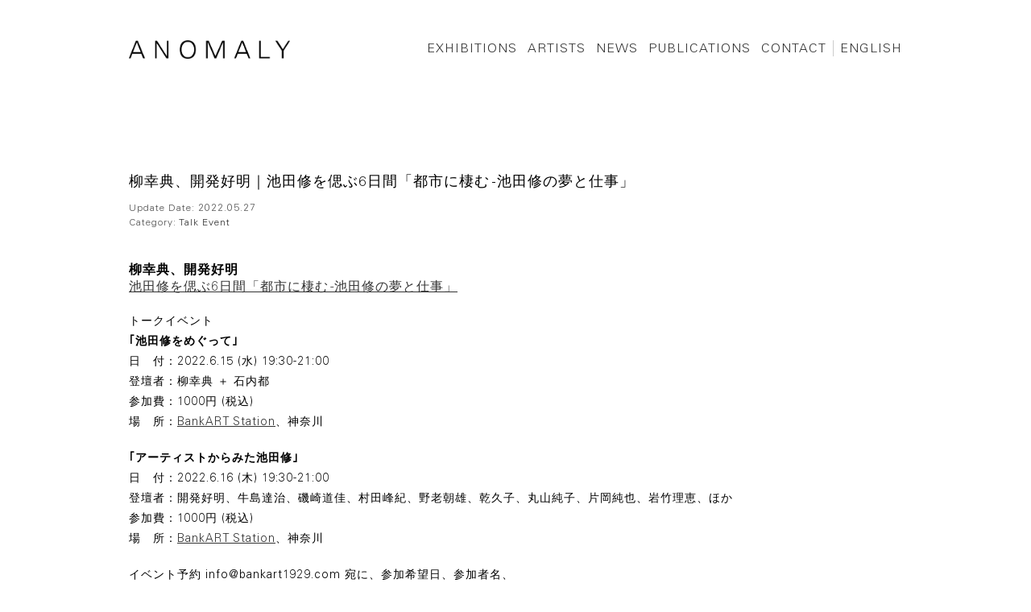

--- FILE ---
content_type: text/html; charset=UTF-8
request_url: http://anomalytokyo.com/news/yukinoriyanagi-yoshiakikaihatsu-bankartstation/
body_size: 4705
content:
<!--headerの読み込み-->
<!DOCTYPE html>
<html lang="ja">
  <head>
    <link rel="stylesheet" href="http://anomalytokyo.com/log/wp-content/themes/anomaly-8_2/style.css" type="text/css" />
		<meta charset="UTF-8" />
<meta name="viewport" content="width=device-width, initial-scale=1">
<meta http-equiv="Content-Style-Type" content="text/css"/>
<meta http-equiv="Content-Script-Type" content="text/javascript" />
<meta name="description" content=""/>
<meta name="keywords" content=""/>

    <title>ANOMALY</title>
    <!-- Global site tag (gtag.js) - Google Analytics -->
<script async src="https://www.googletagmanager.com/gtag/js?id=UA-125651813-1"></script>
<script>
  window.dataLayer = window.dataLayer || [];
  function gtag(){dataLayer.push(arguments);}
  gtag('js', new Date());

  gtag('config', 'UA-125651813-1');
</script>
    <script type="text/javascript" src="https://anomalytokyo.com/js/jquery.min.js"></script>
          <script type="text/javascript" src="https://anomalytokyo.com/js/jquery.min.js"></script>
      <script type="text/javascript" src="https://anomalytokyo.com/js/iscroll.js"></script>
      <script type="text/javascript" src="https://anomalytokyo.com/js/drawer.min.js"></script>
      <link rel="stylesheet" href="https://anomalytokyo.com/js/drawer.min.css" type="text/css" />
      <script>
  		 $(document).ready(function(){
  				$(".drawer").drawer();
  			});
      </script>
        <link rel='dns-prefetch' href='//s.w.org' />
		<script type="text/javascript">
			window._wpemojiSettings = {"baseUrl":"https:\/\/s.w.org\/images\/core\/emoji\/11\/72x72\/","ext":".png","svgUrl":"https:\/\/s.w.org\/images\/core\/emoji\/11\/svg\/","svgExt":".svg","source":{"concatemoji":"http:\/\/anomalytokyo.com\/log\/wp-includes\/js\/wp-emoji-release.min.js?ver=4.9.26"}};
			!function(e,a,t){var n,r,o,i=a.createElement("canvas"),p=i.getContext&&i.getContext("2d");function s(e,t){var a=String.fromCharCode;p.clearRect(0,0,i.width,i.height),p.fillText(a.apply(this,e),0,0);e=i.toDataURL();return p.clearRect(0,0,i.width,i.height),p.fillText(a.apply(this,t),0,0),e===i.toDataURL()}function c(e){var t=a.createElement("script");t.src=e,t.defer=t.type="text/javascript",a.getElementsByTagName("head")[0].appendChild(t)}for(o=Array("flag","emoji"),t.supports={everything:!0,everythingExceptFlag:!0},r=0;r<o.length;r++)t.supports[o[r]]=function(e){if(!p||!p.fillText)return!1;switch(p.textBaseline="top",p.font="600 32px Arial",e){case"flag":return s([55356,56826,55356,56819],[55356,56826,8203,55356,56819])?!1:!s([55356,57332,56128,56423,56128,56418,56128,56421,56128,56430,56128,56423,56128,56447],[55356,57332,8203,56128,56423,8203,56128,56418,8203,56128,56421,8203,56128,56430,8203,56128,56423,8203,56128,56447]);case"emoji":return!s([55358,56760,9792,65039],[55358,56760,8203,9792,65039])}return!1}(o[r]),t.supports.everything=t.supports.everything&&t.supports[o[r]],"flag"!==o[r]&&(t.supports.everythingExceptFlag=t.supports.everythingExceptFlag&&t.supports[o[r]]);t.supports.everythingExceptFlag=t.supports.everythingExceptFlag&&!t.supports.flag,t.DOMReady=!1,t.readyCallback=function(){t.DOMReady=!0},t.supports.everything||(n=function(){t.readyCallback()},a.addEventListener?(a.addEventListener("DOMContentLoaded",n,!1),e.addEventListener("load",n,!1)):(e.attachEvent("onload",n),a.attachEvent("onreadystatechange",function(){"complete"===a.readyState&&t.readyCallback()})),(n=t.source||{}).concatemoji?c(n.concatemoji):n.wpemoji&&n.twemoji&&(c(n.twemoji),c(n.wpemoji)))}(window,document,window._wpemojiSettings);
		</script>
		<style type="text/css">
img.wp-smiley,
img.emoji {
	display: inline !important;
	border: none !important;
	box-shadow: none !important;
	height: 1em !important;
	width: 1em !important;
	margin: 0 .07em !important;
	vertical-align: -0.1em !important;
	background: none !important;
	padding: 0 !important;
}
</style>
<link rel='stylesheet' id='bogo-css'  href='http://anomalytokyo.com/log/wp-content/plugins/bogo/includes/css/style.css?ver=3.2.1' type='text/css' media='all' />
<link rel='https://api.w.org/' href='https://anomalytokyo.com/wp-json/' />
<link rel="EditURI" type="application/rsd+xml" title="RSD" href="https://anomalytokyo.com/log/xmlrpc.php?rsd" />
<link rel="wlwmanifest" type="application/wlwmanifest+xml" href="http://anomalytokyo.com/log/wp-includes/wlwmanifest.xml" /> 
<link rel='prev' title='柳幸典｜入魂の宿' href='https://anomalytokyo.com/news/yukinoriyanagi-tsunagiartmuseum/' />
<link rel='next' title='青木野枝｜青木野枝 + 山口藍「山と空」by Edition Works' href='https://anomalytokyo.com/news/noeaoki-ginzatsutayabooks/' />
<link rel="canonical" href="https://anomalytokyo.com/news/yukinoriyanagi-yoshiakikaihatsu-bankartstation/" />
<link rel='shortlink' href='https://anomalytokyo.com/?p=10604' />
<link rel="alternate" type="application/json+oembed" href="https://anomalytokyo.com/wp-json/oembed/1.0/embed?url=https%3A%2F%2Fanomalytokyo.com%2Fnews%2Fyukinoriyanagi-yoshiakikaihatsu-bankartstation%2F" />
<link rel="alternate" type="text/xml+oembed" href="https://anomalytokyo.com/wp-json/oembed/1.0/embed?url=https%3A%2F%2Fanomalytokyo.com%2Fnews%2Fyukinoriyanagi-yoshiakikaihatsu-bankartstation%2F&#038;format=xml" />
<link rel="alternate" hreflang="en-US" href="https://anomalytokyo.com/news/yukinoriyanagi-yoshiakikaihatsu-bankartstation/" />
<link rel="alternate" hreflang="ja" href="https://anomalytokyo.com/news/yukinoriyanagi-yoshiakikaihatsu-bankartstation/" />
<meta property="og:title" content="柳幸典、開発好明｜池田修を偲ぶ6日間「都市に棲む -池田修の夢と仕事」" />
<meta property="og:description" content="柳幸典、開発好明 池田修を偲ぶ6日間「都市に棲む -池田修の夢と仕事」 トークイベント ｢池田修をめぐって｣  [&hellip;]" />
<meta property="og:type" content="article" />
<meta property="og:url" content="https://anomalytokyo.com/news/yukinoriyanagi-yoshiakikaihatsu-bankartstation/" />
<meta property="og:image" content="https://anomalytokyo.com/log/wp-content/uploads/2022/05/IMG_2155.jpg" />
<meta property="og:site_name" content="ANOMALY" />
<meta name="twitter:card" content="summary_large_image" />
<meta property="og:locale" content="ja_JP" />
<link rel="icon" href="https://anomalytokyo.com/log/wp-content/uploads/2022/06/cropped-ANOMALY_website_logo-32x32.png" sizes="32x32" />
<link rel="icon" href="https://anomalytokyo.com/log/wp-content/uploads/2022/06/cropped-ANOMALY_website_logo-192x192.png" sizes="192x192" />
<link rel="apple-touch-icon-precomposed" href="https://anomalytokyo.com/log/wp-content/uploads/2022/06/cropped-ANOMALY_website_logo-180x180.png" />
<meta name="msapplication-TileImage" content="https://anomalytokyo.com/log/wp-content/uploads/2022/06/cropped-ANOMALY_website_logo-270x270.png" />
  </head>
  <body class="drawer drawer--right">
  <div id="contentContainer">
<section id="layout-header">
  <section id="logo-layout">
          <a href="https://anomalytokyo.com/top/">
        <img id="figure-logo" src="http://anomalytokyo.com/log/wp-content/themes/anomaly-8_2/assets/fig/anomaly-fig-logo.png" width="600">
      </a>
    </section>
    <section id="layout-header-menu">
<button type="button" class="drawer-toggle drawer-hamburger">
  <span class="sr-only">toggle navigation</span>
  <span class="drawer-hamburger-icon"></span>
</button>
<!--上記以外の場合出力する内容（日本語） -->
<nav class="drawer-nav" role="navigation">
  <!--余計なdivとulの余計なidを削除したメニューを表示する-->
  <ul id="drawer-menu-list" class="drawer-menu"><li id="menu-item-862" class="menu-item menu-item-type-post_type menu-item-object-page menu-item-862"><a href="https://anomalytokyo.com/current-exhibition/">Current Exhibitions</a></li>
<li id="menu-item-1379" class="menu-item menu-item-type-post_type menu-item-object-page menu-item-1379"><a href="https://anomalytokyo.com/upcoming-exhibition/">Upcoming Exhibition</a></li>
<li id="menu-item-863" class="menu-item menu-item-type-post_type menu-item-object-page menu-item-863"><a href="https://anomalytokyo.com/past-exhibition/">Past Exhibitions</a></li>
<li id="menu-item-864" class="menu-item menu-item-type-post_type_archive menu-item-object-artist menu-item-864"><a href="https://anomalytokyo.com/artists/">Artists</a></li>
<li id="menu-item-865" class="menu-item menu-item-type-post_type_archive menu-item-object-news menu-item-865"><a href="https://anomalytokyo.com/news/">News</a></li>
<li id="menu-item-13044" class="menu-item menu-item-type-post_type_archive menu-item-object-publications menu-item-13044"><a href="https://anomalytokyo.com/publications/">Publications</a></li>
<li id="menu-item-867" class="menu-item menu-item-type-post_type menu-item-object-page menu-item-867"><a href="https://anomalytokyo.com/contact/">Contact</a></li>
<li id="menu-item-10726" class="menu-item menu-item-type-post_type menu-item-object-page menu-item-10726"><a href="https://anomalytokyo.com/nft/">NFT</a></li>
</ul>  <ul class="bogo-language-switcher"><li class="en-US en first"><a rel="alternate" hreflang="en-US" href="https://anomalytokyo.com/news/yukinoriyanagi-yoshiakikaihatsu-bankartstation/" title="English">English</a></li>
<li class="ja current last">日本語</li>
</ul>
</nav>
<div class="pc-menu">
<ul class="bogo-language-switcher"><li class="en-US en first"><a rel="alternate" hreflang="en-US" href="https://anomalytokyo.com/news/yukinoriyanagi-yoshiakikaihatsu-bankartstation/" title="English">English</a></li>
<li class="ja current last">日本語</li>
</ul>
<ul id="header-menu-list" class="header-menu"><li id="menu-item-443" class="menu-item menu-item-type-custom menu-item-object-custom menu-item-has-children menu-item-443"><a>Exhibitions</a>
<ul class="sub-menu">
	<li id="menu-item-458" class="menu-item menu-item-type-post_type menu-item-object-page menu-item-458"><a href="https://anomalytokyo.com/current-exhibition/">Current Exhibition</a></li>
	<li id="menu-item-1377" class="menu-item menu-item-type-post_type menu-item-object-page menu-item-1377"><a href="https://anomalytokyo.com/upcoming-exhibition/">Upcoming Exhibition</a></li>
	<li id="menu-item-457" class="menu-item menu-item-type-post_type menu-item-object-page menu-item-457"><a href="https://anomalytokyo.com/past-exhibition/">Past Exhibitions</a></li>
</ul>
</li>
<li id="menu-item-459" class="menu-item menu-item-type-post_type_archive menu-item-object-artist menu-item-459"><a href="https://anomalytokyo.com/artists/">Artists</a></li>
<li id="menu-item-460" class="menu-item menu-item-type-post_type_archive menu-item-object-news menu-item-460"><a href="https://anomalytokyo.com/news/">News</a></li>
<li id="menu-item-13048" class="menu-item menu-item-type-post_type_archive menu-item-object-publications menu-item-13048"><a href="https://anomalytokyo.com/publications/">Publications</a></li>
<li id="menu-item-463" class="menu-item menu-item-type-post_type menu-item-object-page menu-item-463"><a href="https://anomalytokyo.com/contact/">Contact</a></li>
</ul></div>

</section>
</section>
<section id="layout-content">
  
    <section class="post-10604 content-post">
    <h3 class="content-newsTitle">柳幸典、開発好明｜池田修を偲ぶ6日間「都市に棲む -池田修の夢と仕事」</h3>
    <section id="content-metadata">
      <ul>
        <li>Update Date: 2022.05.27</li>
        <li>Category: <a href="https://anomalytokyo.com/news_category/talk-event/">Talk Event</a> </li>
      </ul>
    </section>
    <section id="content-newsPost">
      <li><b>柳幸典、開発好明</b><br />
<u><a href="http://www.bankart1929.com/ikedaosamu/index.html#event">池田修を偲ぶ6日間「都市に棲む -池田修の夢と仕事」</a></u></p>
<p>トークイベント<br />
<b>｢池田修をめぐって｣</b><br />
日　付：2022.6.15 (水) 19:30-21:00<br />
登壇者：柳幸典 ＋ 石内都<br />
参加費：1000円 (税込)<br />
場　所：<u><a href="http://www.bankart1929.com/bank2020/access/index.html">BankART Station</a></u>、神奈川</p>
<p><b>｢アーティストからみた池田修｣</b><br />
日　付：2022.6.16 (木) 19:30-21:00<br />
登壇者：開発好明、牛島達治、磯崎道佳、村田峰紀、野老朝雄、乾久子、丸山純子、片岡純也、岩竹理恵、ほか<br />
参加費：1000円 (税込)<br />
場　所：<u><a href="http://www.bankart1929.com/bank2020/access/index.html">BankART Station</a></u>、神奈川</p>
<p>イベント予約 info@bankart1929.com 宛に、参加希望日、参加者名、<br />
連絡先メールアドレスと電話番号をお書きの上、お申し込みください。</p>
<p><img class="alignleft size-medium wp-image-10606img-fragment" src="http://anomalytokyo.com/log/wp-content/uploads/2022/05/IMG_2155-1000x708.jpg" alt="" width="1000" height="708" srcset="https://anomalytokyo.com/log/wp-content/uploads/2022/05/IMG_2155-1000x708.jpg 1000w, https://anomalytokyo.com/log/wp-content/uploads/2022/05/IMG_2155-768x544.jpg 768w, https://anomalytokyo.com/log/wp-content/uploads/2022/05/IMG_2155-442x313.jpg 442w, https://anomalytokyo.com/log/wp-content/uploads/2022/05/IMG_2155.jpg 1076w" sizes="(max-width: 1000px) 100vw, 1000px" /></p>
      <p class="content-taglists">
        タグ: <a href="https://anomalytokyo.com/tag/%e6%9f%b3%e5%b9%b8%e5%85%b8/" rel="tag">柳幸典</a>, <a href="https://anomalytokyo.com/tag/%e9%96%8b%e7%99%ba%e5%a5%bd%e6%98%8e/" rel="tag">開発好明</a>      </p>
    </section>
    </section>
    
  
</section>
<!--footerの読み込み-->
  <footer>
  <hr id="footer-line" />
  <section id="layout-footer">
    <img id="footer-figureLogo" src="http://anomalytokyo.com/log/wp-content/themes/anomaly-8_2/assets/fig/anomaly-fig-logo.png" width="140">
    <div id="footer-container">
      <!--上記以外の場合出力する内容（日本語） -->
  <div id="footer-leftSide">
    <ul>
      <li>
        東京都品川区東品川1-33-10
      </li>
      <li>
        Terrada Art Complex 4F
      </li>
      <li>
        開廊時間
      </li>
      <li>
火・水・木・金・土: 12:00 – 18:00
      </li>
      <li>

      </li>
      <li>
定休日: 日曜・月曜・祝祭日
      </li>
    </ul>
  </div>
  <div id="footer-rightSide">
    <ul>
      <li>
        tel & fax 03-6433-2988
      </li>
      <li>
        info@anomalytokyo.com
      </li>
        <ul id="sns-button">
	 <li><a href="https://www.instagram.com/anomaly_tokyo/" target="_blank"><img id="figure-logo" src="http://anomalytokyo.com/log/wp-content/themes/anomaly-8_2/assets/fig/anomaly-fig-instagram.png" width="18"></a></li>
    <li><a href="https://www.facebook.com/anomalytokyo/" target="_blank"><img id="figure-logo" src="http://anomalytokyo.com/log/wp-content/themes/anomaly-8_2/assets/fig/anomaly-fig-facebook.png" width="18"></a></li>
  </ul>
      <li id="copyright-text">
        Copyright &copy; ANOMALY, All rights reserved.
      </li>
    </ul>
  </div>
  </div>
  </section>
  </footer>
</div>
<script type='text/javascript' src='http://anomalytokyo.com/log/wp-includes/js/wp-embed.min.js?ver=4.9.26'></script>
</body>
</html>
